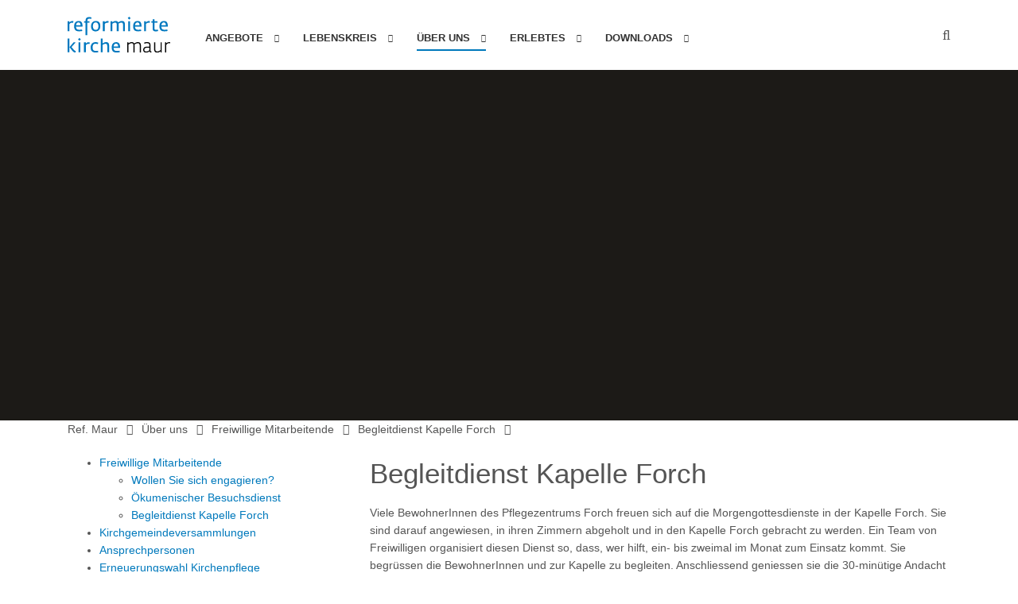

--- FILE ---
content_type: text/html;charset=utf-8
request_url: https://kirche-maur.ch/ueber_uns/freiwillige_mitarbeitende/begleitdienst_kapelle_forch/
body_size: 11100
content:
<!DOCTYPE html>
<!--[if IE 8]> <html lang="en" class="ie8"> <![endif]-->
<!--[if IE 9]> <html lang="en" class="ie9"> <![endif]-->
<!--[if !IE]><!--> <html lang="de"> <!--<![endif]-->
<head>
<base href="https://kirche-maur.ch/ueber_uns/freiwillige_mitarbeitende/begleitdienst_kapelle_forch/" />

  <!-- Title -->
  <title>Begleitdienst Kapelle Forch</title>
  <!-- meta -->
  <meta charset="utf-8">
  <meta name="viewport" content="width=device-width, initial-scale=1, shrink-to-fit=no">
  <meta http-equiv="x-ua-compatible" content="ie=edge">
  <meta name="description" content="">
  <meta name="author" content="">

  <!-- ==========================
       meta og
  =========================== -->
  <meta property="og:title" content="Begleitdienst Kapelle Forch"/>
  <meta property="og:description" content=""/>
  <meta property="og:type" content="website" />
  <meta property="og:site_name" content="ref. Kirche Maur"/>
  <meta property="og:site_url" content="https://kirche-maur.ch/" />
  <meta property="og:url" content="https://kirche-maur.ch/ueber_uns/freiwillige_mitarbeitende/begleitdienst_kapelle_forch/"  />
  <meta property="og:street-address" content="Leeacherstrasse 31"/>
  <meta property="og:locality" content="Ebmatingen"/>
  <meta property="og:region" content="Maur"/>
  <meta property="og:postal-code" content="8123"/>
  <meta property="og:country-name" content="Switzerland" />
  
  <!-- canonical url -->
  <link rel="canonical" href="https://kirche-maur.ch/ueber_uns/freiwillige_mitarbeitende/begleitdienst_kapelle_forch"/>

  
  
    
  
  <link rel="apple-touch-icon" sizes="180x180" href="https://kirche-maur.ch/unify_zhref/common/img/favicons/kirche-maur/apple-touch-icon.png" />
  <link rel="icon" type="image/png" sizes="32x32" href="https://kirche-maur.ch/unify_zhref/common/img/favicons/kirche-maur/favicon-32x32.png" />
  <link rel="icon" type="image/png" sizes="16x16" href="https://kirche-maur.ch/unify_zhref/common/img/favicons/kirche-maur/favicon-16x16.png" />
  <link rel="manifest" href="https://kirche-maur.ch/unify_zhref/common/img/favicons/kirche-maur/manifest.json" />
  <link rel="mask-icon" color="#5bbad5" href="https://kirche-maur.ch/unify_zhref/common/img/favicons/kirche-maur/safari-pinned-tab.svg" />
  <link rel="shortcut icon" href="https://kirche-maur.ch/unify_zhref/common/img/favicons/kirche-maur/favicon.ico" />

  <!-- CSS Global Compulsory -->
  <link rel="stylesheet" href="https://kirche-maur.ch/unify_zhref/assets/vendor/bootstrap/bootstrap.min.css">
  <link rel="stylesheet" href="https://kirche-maur.ch/unify_zhref/assets/vendor/bootstrap/offcanvas.css">
  <!-- CSS Global Icons -->
  <link rel="stylesheet" href="https://kirche-maur.ch/unify_zhref/assets/vendor/icon-awesome/css/font-awesome.min.css">
  <link rel="stylesheet" href="https://kirche-maur.ch/unify_zhref/assets/vendor/icon-line/css/simple-line-icons.css">
  <link rel="stylesheet" href="https://kirche-maur.ch/unify_zhref/assets/vendor/icon-etlinefont/style.css">
  <link rel="stylesheet" href="https://kirche-maur.ch/unify_zhref/assets/vendor/icon-line-pro/style.css">
  <link rel="stylesheet" href="https://kirche-maur.ch/unify_zhref/assets/vendor/icon-hs/style.css">
  <link rel="stylesheet" href="https://kirche-maur.ch/unify_zhref/assets/vendor/dzsparallaxer/dzsparallaxer.css">
  <link rel="stylesheet" href="https://kirche-maur.ch/unify_zhref/assets/vendor/dzsparallaxer/dzsscroller/scroller.css">
  <link rel="stylesheet" href="https://kirche-maur.ch/unify_zhref/assets/vendor/dzsparallaxer/advancedscroller/plugin.css">
  <link rel="stylesheet" href="https://kirche-maur.ch/unify_zhref/assets/vendor/animate.css">
  <link rel="stylesheet" href="https://kirche-maur.ch/unify_zhref/assets/vendor/hamburgers/hamburgers.min.css">
  <link rel="stylesheet" href="https://kirche-maur.ch/unify_zhref/assets/vendor/hs-megamenu/src/hs.megamenu.css">
  <link rel="stylesheet" href="https://kirche-maur.ch/unify_zhref/assets/vendor/malihu-scrollbar/jquery.mCustomScrollbar.min.css">
  <link rel="stylesheet" href="https://kirche-maur.ch/unify_zhref/assets/vendor/slick-carousel/slick/slick.css">
  <link rel="stylesheet" href="https://kirche-maur.ch/unify_zhref/assets/vendor/slick-carousel/slick/slick-theme.css">
  <link rel="stylesheet" href="https://kirche-maur.ch/unify_zhref/assets/vendor/fancybox/jquery.fancybox.css">
  

  <!-- CSS ZHREF Unify -->
  <link rel="stylesheet" href="https://kirche-maur.ch/unify_zhref/common/webdesign/zhref_unify/unify-core.css">
  <link rel="stylesheet" href="https://kirche-maur.ch/unify_zhref/common/webdesign/zhref_unify/unify-components.css">
  <link rel="stylesheet" href="https://kirche-maur.ch/unify_zhref/common/webdesign/zhref_unify/unify-globals.css">

  <!-- CSS Customization_ -->
  <link rel="stylesheet" href="https://kirche-maur.ch/unify_zhref/common/webdesign/custom_zhref.css?v=0.0.9">
  
  


  
  
  

  <style>
  #zhrefnav ul {
  	display:none;
  	}
  </style>
  <link href="https://kirche-maur.ch/unify_zhref/unify_zhref/common/ma5_menu/css/ma5-menu.min_zhref.css" rel="stylesheet" type="text/css">
  <style>
  #zhrefnav ul {
    	display:none;
    	}

  .navbar #navBar {
  	display:none !important ;
  	}

  @media (min-width: 992px) {
  	.navbar #navBar {
  		display:block !important;
  	}
  }

  .navbar-toggler {
  	/* display:none; */
  	}

  /* ma5menu */
  span.ma5menu__logo {
  	display:none;
  	}

  @media (min-width: 992px) {
  	.ma5menu__toggle {
  		display:none !important;
  		}
  }

  .ma5menu__toggle, .ma5menu__toggle:hover {
  	background:#fff;
  	}

  html.ma5menu--active, html.ma5menu--active body {
  	overflow-x: visible !important;
  	border:0px solid red;
  	}

  .hamburger--slider.is-active .hamburger-inner {
  	transform:translate3d(0,0px,0) rotate(0deg)
  	}

  .hamburger--slider.is-active .hamburger-inner:before {
  	transform:rotate(-0deg) translate3d(0,0,0);
  	opacity:1
  	}

  .hamburger--slider.is-active .hamburger-inner:after {
  	transform:translate3d(0,0px,0) rotate(0deg)
  	}

  html.ma5menu--active .hamburger--slider .hamburger-inner {
  	transform:translate3d(0,10px,0) rotate(45deg) !important;
  	}

  html.ma5menu--active .hamburger--slider .hamburger-inner:before {
  	transform:rotate(-45deg) translate3d(-5.71429px,-6px,0) !important;
  	opacity:0
  	}

  html.ma5menu--active .hamburger--slider .hamburger-inner:after {
  	transform:translate3d(0,-20px,0) rotate(-90deg) !important;
  	}
</style>



  
<!-- Global site tag (gtag.js) - Google Analytics -->
<script async src="https://www.googletagmanager.com/gtag/js?id='G-HGBFWZQW14'"></script>
<script>
  window.dataLayer = window.dataLayer || [];
  function gtag(){dataLayer.push(arguments);}
  gtag('js', new Date());
  gtag('config', 'G-HGBFWZQW14', { 'anonymize_ip': true });
</script>

  <!--=== javascript (zms assetes) ===-->
  <script src="/++resource++zms_/zmi.js"></script>
  <script src="https://kirche-maur.ch/unify_zhref/assets/vendor/jquery/jquery.min.js"></script>
  <script src="https://kirche-maur.ch/unify_zhref/assets/vendor/jquery-migrate/jquery-migrate.min.js"></script>

</head>


<body data-spy="scroll" data-target="#sidemenu" data-offset="15" data-client="kirche-maur" class="web ger parish-kirche-maur" id="e41603" data-channel-id="e1608" data-subchannel-id="e23193" data-meta-id="ZMSDocument">
  <main>
    <!-- === bo header === -->
    <header id="js-header" class="u-header u-header--static--lg u-header--show-hide--lg u-header--change-appearance--lg" data-header-fix-moment="500" data-header-fix-effect="slide">
      <div class="u-header__section u-header__section--light g-bg-white g-transition-0_3 g-py-10" data-header-fix-moment-exclude="g-bg-white g-py-10" data-header-fix-moment-classes="g-bg-white-opacity-0_9 u-shadow-v18 g-py-0">
        <nav class="js-mega-menu navbar navbar-expand-lg">
          <div class="container">
            <!-- Responsive Toggle Button -->
            <button class="ma5menu__toggle navbar-toggler navbar-toggler-right btn g-line-height-1 g-brd-none g-pa-0 g-pos-abs g-top-3" type="button" aria-label="Toggle navigation" aria-expanded="false" aria-controls="navBar" data-toggle="collapse" data-target="#navBar">
              <span class="hamburger hamburger--slider">
            <span class="hamburger-box">
              <span class="hamburger-inner"></span>
              </span>
              </span>
            </button>
            <!-- End Responsive Toggle Button -->
            <!-- Logo -->
            <a class="navbar-brand" href="https://kirche-maur.ch/" title="Maur">
              <img src="https://kirche-maur.ch/unify_zhref/common/img/logos/logo_kirche-maur.svg" alt="Maur" />
              
            </a>
            <!-- End Logo -->

            <!-- Navigation -->
            <div class="collapse navbar-collapse align-items-center flex-sm-row g-pt-10 g-mx-15 g-mx-0-lg" id="navBar">
              <ul id="zhrefnav" class="navbar-nav ml-auto text-uppercase g-font-weight-600 u-main-nav-v5 u-sub-menu-v1">
<li class="e19 inactive ZMSFolder0 childpages"><a  href="https://kirche-maur.ch/angebote/agenda/" title="Angebote" class="e19 inactive ZMSFolder0 childpages"><span>Angebote</span></a><ul>
<li class="e1108 inactive ZMSDocument0"><a  href="https://kirche-maur.ch/angebote/agenda/" title="Alle Anlässe auf einen Blick" class="e1108 inactive ZMSDocument0"><span>Agenda</span></a></li>
<li class="e20 inactive zrevent0"><a  href="https://kirche-maur.ch/angebote/kalender/" title="Kalender" class="e20 inactive zrevent0"><span>Kalender</span></a></li>
<li class="e23097 inactive ZMSFolder0 childpages"><a  href="https://kirche-maur.ch/angebote/gottesdienste/gottesdienste_in_unserer_kirchgemeinde/" title="Gottesdienste in unserer Kirchgemeinde" class="e23097 inactive ZMSFolder0 childpages"><span>Gottesdienste</span></a></li>
<li class="e82298 inactive ZMSFolder0"><a  href="https://kirche-maur.ch/angebote/amtswochen/" title="Amtswochen" class="e82298 inactive ZMSFolder0"><span>Amtswochen</span></a></li>
<li class="e23099 inactive ZMSFolder0 childpages"><a  href="https://kirche-maur.ch/angebote/musik/musik_in_der_kirche/" title="Musik" class="e23099 inactive ZMSFolder0 childpages"><span>Musik</span></a></li>
<li class="e23182 inactive ZMSFolder0 childpages"><a  href="https://kirche-maur.ch/angebote/kinder_und_jugendliche/allgemeines/" title="Kinder und Jugendliche" class="e23182 inactive ZMSFolder0 childpages"><span>Kinder & Jugendliche</span></a></li>
<li class="e43178 inactive ZMSFolder0 childpages"><a  href="https://kirche-maur.ch/angebote/erwachsenenbildung/zusammenfassung/" title="Erwachsenenbildung" class="e43178 inactive ZMSFolder0 childpages"><span>Erwachsenenbildung</span></a></li>
<li class="e41830 inactive ZMSFolder0 childpages"><a  href="https://kirche-maur.ch/angebote/altersarbeit/zusammenfassung/" title="Altersarbeit" class="e41830 inactive ZMSFolder0 childpages"><span>Altersarbeit</span></a></li>
<li class="e43179 inactive ZMSFolder0"><a  href="https://kirche-maur.ch/angebote/oekumenisches_frauenfruehstueck/" title="Ökumenisches Frauenfrühstück" class="e43179 inactive ZMSFolder0"><span>Ökumenisches Frauenfrühstück</span></a></li>
<li class="e43210 inactive ZMSFolder0 childpages"><a  href="https://kirche-maur.ch/angebote/humanitaere_hilfe/zusammenfassung/" title="Humanitäre Hilfe" class="e43210 inactive ZMSFolder0 childpages"><span>Humanitäre Hilfe</span></a></li>
<li class="e41646 inactive ZMSDocument0"><a  href="https://kirche-maur.ch/angebote/neu_zugezogen/" title="Wir heissen Sie herzlich willkommen!" class="e41646 inactive ZMSDocument0"><span>Neu zugezogen?</span></a></li>
<li class="e41652 inactive ZMSDocument0"><a  href="https://kirche-maur.ch/angebote/kircheneintritt/" title="Kircheneintritt" class="e41652 inactive ZMSDocument0"><span>Kircheneintritt</span></a></li>
<li class="e69715 inactive ZMSFolder0"><a  href="https://kirche-maur.ch/angebote/kreuzbuehl-treff/" title="Kreuzbühl-Treff" class="e69715 inactive ZMSFolder0"><span>Kreuzbühl-Treff</span></a></li>
</ul>
</li>
<li class="e22983 inactive ZMSFolder0 childpages"><a  href="https://kirche-maur.ch/lebenskreis/taufe/" title="Lebenskreis" class="e22983 inactive ZMSFolder0 childpages"><span>Lebenskreis</span></a><ul>
<li class="e22987 inactive ZMSDocument0"><a  href="https://kirche-maur.ch/lebenskreis/taufe/" title="Taufe" class="e22987 inactive ZMSDocument0"><span>Taufe</span></a></li>
<li class="e22998 inactive ZMSDocument0"><a  href="https://kirche-maur.ch/lebenskreis/konfirmation/" title="Konfirmation" class="e22998 inactive ZMSDocument0"><span>Konfirmation</span></a></li>
<li class="e23004 inactive ZMSDocument0"><a  href="https://kirche-maur.ch/lebenskreis/hochzeit/" title="Hochzeit" class="e23004 inactive ZMSDocument0"><span>Hochzeit</span></a></li>
<li class="e23008 inactive ZMSDocument0"><a  href="https://kirche-maur.ch/lebenskreis/todesfall/" title="Todesfall" class="e23008 inactive ZMSDocument0"><span>Todesfall</span></a></li>
<li class="e23015 inactive ZMSDocument0"><a  href="https://kirche-maur.ch/lebenskreis/seelsorge_und_beratung/" title="Seelsorge und Beratung" class="e23015 inactive ZMSDocument0"><span>Seelsorge und Beratung</span></a></li>
</ul>
</li>
<li class="e1608 active ZMSFolder1 childpages"><a  href="https://kirche-maur.ch/ueber_uns/freiwillige_mitarbeitende/wollen_sie_sich_engagieren/" title="Über uns" class="e1608 active ZMSFolder1 childpages"><span>Über uns</span></a><ul>
<li class="e23193 active ZMSFolder1 childpages"><a  href="https://kirche-maur.ch/ueber_uns/freiwillige_mitarbeitende/wollen_sie_sich_engagieren/" title="Freiwillige Mitarbeitende" class="e23193 active ZMSFolder1 childpages"><span>Freiwillige Mitarbeitende</span></a></li>
<li class="e23199 inactive ZMSFolder0 childpages"><a  href="https://kirche-maur.ch/ueber_uns/kirchgemeindeversammlungen/naechste_kirchgemeindeversammlung/" title="Kirchgemeindeversammlungen" class="e23199 inactive ZMSFolder0 childpages"><span>Kirchgemeindeversammlungen</span></a></li>
<li class="e22361 inactive ZMSFolder0 childpages"><a  href="https://kirche-maur.ch/ueber_uns/ansprechpersonen/pfarramt/" title="Ansprechpersonen" class="e22361 inactive ZMSFolder0 childpages"><span>Ansprechpersonen</span></a></li>
<li class="e88745 inactive ZMSFolder0 childpages"><a  href="https://kirche-maur.ch/ueber_uns/erneuerungswahl_kirchenpflege/neuer_aufbruch_in_der_kirchenpflege_der_reformieren_kirche_maur/" title="Erneuerungswahl Kirchenpflege" class="e88745 inactive ZMSFolder0 childpages"><span>Erneuerungswahl Kirchenpflege</span></a></li>
<li class="e23242 inactive ZMSFolder0 childpages"><a  href="https://kirche-maur.ch/ueber_uns/pfarrwahlen/pfarrwahlkommission_2024/" title="Pfarrwahlen" class="e23242 inactive ZMSFolder0 childpages"><span>Pfarrwahlen</span></a></li>
<li class="e483 inactive ZMSDocument0"><a  href="https://kirche-maur.ch/ueber_uns/lageplan/" title="Lageplan" class="e483 inactive ZMSDocument0"><span>Lageplan</span></a></li>
<li class="e41840 inactive ZMSFolder0 childpages"><a  href="https://kirche-maur.ch/ueber_uns/raeume/ueberblick/" title="Räume" class="e41840 inactive ZMSFolder0 childpages"><span>Räume</span></a></li>
<li class="e23253 inactive ZMSFolder0"><a  href="https://kirche-maur.ch/ueber_uns/offene_stellen/" title="Offene Stellen" class="e23253 inactive ZMSFolder0"><span>Offene Stellen</span></a></li>
<li class="e41642 inactive ZMSDocument0"><a  href="https://kirche-maur.ch/ueber_uns/kirchenglocken/" title="Kirchenglocken" class="e41642 inactive ZMSDocument0"><span>Kirchenglocken</span></a></li>
</ul>
</li>
<li class="e22270 inactive ZMSFolder0 childpages"><a  href="https://kirche-maur.ch/erlebtes/der_ueberblick/2024/" title="Erlebtes" class="e22270 inactive ZMSFolder0 childpages"><span>Erlebtes</span></a><ul>
<li class="e42019 inactive ZMSFolder0 childpages"><a  href="https://kirche-maur.ch/erlebtes/der_ueberblick/2024/" title="Rückblicke auf unsere Erlebnisse" class="e42019 inactive ZMSFolder0 childpages"><span>Der Überblick</span></a></li>
</ul>
</li>
<li class="e428 inactive ZMSFolder0 childpages"><a  href="https://kirche-maur.ch/downloads/aktuelle_informationen/" title="Downloads" class="e428 inactive ZMSFolder0 childpages"><span>Downloads</span></a><ul>
<li class="e22382 inactive ZMSFolder0"><a  href="https://kirche-maur.ch/downloads/aktuelle_informationen/" title="Aktuelle Informationen" class="e22382 inactive ZMSFolder0"><span>Aktuelle Informationen</span></a></li>
<li class="e79953 inactive ZMSFolder0"><a  href="https://kirche-maur.ch/downloads/flyer/" title="Flyer" class="e79953 inactive ZMSFolder0"><span>Flyer</span></a></li>
<li class="e22580 inactive ZMSDocument0"><a  href="https://kirche-maur.ch/downloads/formulare/" title="Formulare als Downloads" class="e22580 inactive ZMSDocument0"><span>Formulare</span></a></li>
<li class="e22408 inactive ZMSDocument0"><a  href="https://kirche-maur.ch/downloads/maurmerpost_-_zeigerseite/" title="MaurmerPost - Zeigerseite" class="e22408 inactive ZMSDocument0"><span>MaurmerPost - Zeigerseite</span></a></li>
<li class="e22547 inactive ZMSFolder0"><a  href="https://kirche-maur.ch/downloads/informationen_aus_der_kirchenpflege/" title="Informationen aus der Kirchenpflege" class="e22547 inactive ZMSFolder0"><span>Informationen aus der Kirchenpflege</span></a></li>
<li class="e22644 inactive ZMSDocument0"><a  href="https://kirche-maur.ch/downloads/erneuerungs-_und_ersatzwahlen_2022-2026/" title="Erneuerungs- und Ersatzwahlen der Kirchenpflege 2022-2026" class="e22644 inactive ZMSDocument0"><span>Erneuerungs- und Ersatzwahlen 2022-2026</span></a></li>
<li class="e22584 inactive ZMSDocument0"><a  href="https://kirche-maur.ch/downloads/jahresberichte/" title="Jahresberichte" class="e22584 inactive ZMSDocument0"><span>Jahresberichte</span></a></li>
<li class="e22600 inactive ZMSDocument0"><a  href="https://kirche-maur.ch/downloads/verordnungen__reglemente/" title="Verordnungen & Reglemente Kirche Maur" class="e22600 inactive ZMSDocument0"><span>Verordnungen & Reglemente</span></a></li>
</ul>
</li>
</ul>

            </div>
            <!-- End Navigation -->

            <div class="d-inline-block g-pos-abs g-top-12 g-right-65 g-pos-rel--lg g-top-0--lg g-right-0--lg g-valign-middle g-ml-30 g-ml-0--lg">
              <a href="#" class="g-font-size-18 g-color-main" aria-haspopup="true" aria-expanded="false" aria-controls="searchform-1" data-dropdown-target="#searchform-1" data-dropdown-type="css-animation" data-dropdown-duration="300" data-dropdown-animation-in="fadeInUp" data-dropdown-animation-out="fadeOutDown">
                <i class="fa fa-search"></i>
              </a>
              
              
              <!-- Search Form -->
              <form id="searchform-1" action="/suche/" class="u-searchform-v1 u-dropdown--css-animation g-bg-white g-pa-10 g-mt-25--lg g-mt-15--lg--scrolling u-dropdown--hidden" style="animation-duration: 300ms; right: -15px;">
                <div class="input-group g-brd-primary--focus">
                  <input name="q" id="search" type="text" class="form-control rounded-0 u-form-control" placeholder="Suchbegriff" title="Geben Sie bitte hier Ihren Suchbegriff ein." data-initial-value="">
                  
                  <input type="hidden" name="lang" value="ger" />
                  
                  <input type="hidden" name="home_id" value="kirche-maur">
                  <div class="input-group-addon p-0">
                    <button class="btn rounded-0 btn-primary btn-md g-font-size-14 g-px-18" type="submit">Go</button>
                  </div>
                </div>
              </form>
              <!-- End Search Form -->
            </div>
          </div>
        </nav>
      </div>
    </header>
    <!-- === eo header === -->
    
      
        <!-- === bo parallax === -->
        <section class="dzsparallaxer auto-init height-is-based-on-content use-loading mode-scroll loaded dzsprx-readyall " data-options='{direction: "reverse", settings_mode_oneelement_max_offset: "150"}'>
          <div class="divimage dzsparallaxer--target w-100 g-bg-pos-bottom-center" style="height: 120%; background-image: url(/sites/gemeinden/kirche-maur/content/e1608/e23193/e41603/attr_channeldesign/musik.JPG);"></div>

          <div class="container g-py-200">
            <div class="row">
              <div class="col-md-6">
                <h3 class="g-color-black g-font-weight-300 g-font-size-40 g-line-height-1_2 mb-4">
                  
                </h3>
                <span class="d-block g-color-black-opacity-0_8 g-font-size-16 mb-5">
                  
                  
                </span>
                
                
              </div><!-- /.col-md-6 -->
            </div><!-- /.row -->
          </div><!-- /.container -->
          
        </section><!-- /.dzsparallaxer -->

        <!-- /.channelimg-top -->
      

      
    

    <!--=== bo breadcrumb ===-->
    <section class="breadcrumb-section g-mb-20">
      <div class="container">
        <ul class="u-list-inline">
          
          
            
              
            
          
            
              <li class="list-inline-item g-mr-7">
                
                <a class="u-link-v5 g-color-main g-color-primary--hover" href="https://kirche-maur.ch/">Ref. Maur</a>
                <i class="fa fa-angle-right g-ml-7"></i>
                
              </li>
            
          
            
              <li class="list-inline-item g-mr-7">
                
                <a class="u-link-v5 g-color-main g-color-primary--hover" href="https://kirche-maur.ch/ueber_uns/freiwillige_mitarbeitende/wollen_sie_sich_engagieren/">Über uns</a>
                <i class="fa fa-angle-right g-ml-7"></i>
                
              </li>
            
          
            
              <li class="list-inline-item g-mr-7">
                
                <a class="u-link-v5 g-color-main g-color-primary--hover" href="https://kirche-maur.ch/ueber_uns/freiwillige_mitarbeitende/wollen_sie_sich_engagieren/">Freiwillige Mitarbeitende</a>
                <i class="fa fa-angle-right g-ml-7"></i>
                
              </li>
            
          
            
              <li class="list-inline-item g-mr-7 active">
                
                <a class="u-link-v5 g-color-main g-color-primary--hover" href="https://kirche-maur.ch/ueber_uns/freiwillige_mitarbeitende/begleitdienst_kapelle_forch/">Begleitdienst Kapelle Forch</a>
                <i class="fa fa-angle-right g-ml-7"></i>
                
              </li>
            
          
        </ul>
      </div><!-- /.container -->
    </section>
    <!--=== eo breadcrumb ===-->

    <!-- ==========================
         bo main content
    =========================== -->
    <!--=== bo wide (no cols) ===-->
    
    <!--=== eo wide (no cols) ===-->

    <!--=== bo cols (not wide) ===-->
    
      <div class="container main-content-container">
        <div class="row main-content-row">
          <!--=== right col ===-->
          <div class="col-lg-8 col-sm-12 main-content-col right-col order-1 order-lg-2"><!-- col-lg-push-4 -->
            <h1 class="doc-title zhref-h1 zhref-black show-title">Begleitdienst Kapelle Forch</h1>
            <p class="doc-description show-doc-description"></p>
            <div id="teasermain" class="teaser"></div>
            <!-- ZMSDocument.standard_html -->

<!-- bodyContentZMSLib_page -->

	
			<!-- ZMSTextarea.standard_html -->

<p>Viele BewohnerInnen des Pflegezentrums Forch freuen sich auf die Morgengottesdienste in der Kapelle Forch. Sie sind darauf angewiesen, in ihren Zimmern abgeholt und in den Kapelle Forch gebracht zu werden. Ein Team von Freiwilligen organisiert diesen Dienst so, dass, wer hilft, ein- bis zweimal im Monat zum Einsatz kommt. Sie begrüssen die&nbsp;BewohnerInnen&nbsp;und zur Kapelle zu begleiten. Anschliessend geniessen sie die 30-minütige Andacht und begleiten die BewohnerInnen zum Kirchenkaffee in der Cafeteria.</p>

<p>Der Einsatz dauert von 09:00 - 11:30 Uhr<br />
&nbsp;</p>

<p><strong>Hätten Sie Lust dabei zu sein?</strong></p>

<!-- /ZMSTextarea.standard_html --><!-- divider.standard_html -->





<div class="g-clear u-divider u-divider-solid u-divider-center mx-auto g-brd-primary w-100 g-my-30" id="divider_e43371">
  <i class="g-clear g-color-white rounded-circle u-divider__icon g-bg-primary"><i class="fa fa-user"></i></i>
</div>




<!-- /divider.standard_html --><!-- staffitem.standard_html -->


<div class="staffitem-wrapper no-container">
<!-- Figure -->
<figure class="row">
  <div class="col-md-8 col-lg-4 g-mb-30 staff-img-wrapper order-md-1">
    <img class="w-100" src="/sites/gemeinden/kirche-maur/content/e1608/e23193/e41603/e69842/Foto_Rahel_Walker_Frohlich.jpg" alt="Rahel Walker Fröhlich">
  </div>
  <div class="col-lg-8 staff-txt-wrapper order-md-2">
    <div class="d-flex justify-content-between g-mb-10">
      <div class="g-mb-20">
        <h4 class="h5 g-mb-5">Rahel Walker Fröhlich</h4>
        <em class="d-block g-font-style-normal g-font-weight-600">Pfarrerin</em>
          <p class="g-mb-5"></p>
          <p class="g-mb-5"></p>
          <p class="g-mb-5">044 244 83 14</p>
          <p class="g-mb-5"><a href="mailto:rahel.walker.froehlich@kirchemaur.ch">E-Mail</a></p>
      </div>
    </div>
    <!-- Figure Info -->
    <div class="g-mb-50">
      <p><ul style="list-style-type:disc">
	<li>Altersarbeit</li>
	<li>Seelsorge Maur</li>
</ul></p>
    </div>
    <!-- End Info -->
  </div>
</figure>
    <div class="add-info-txt">
      <script> 
        $(document).ready(function() {
          $("#aitogglee69842").click(function(e){
            e.preventDefault();
            $("#aitoggledive69842").toggle( 'slow', function(){ 
            //$(".log").text('Toggle Transition Complete');
          });
        });
      });
      </script> 
      
		
	  
      <div style="display:none;" class="addinfo-toggle target" id="aitoggledive69842"></div>
	  
	  
    </div>
	
</div><!-- /.staffitem-wrapper -->




<!-- /staffitem.standard_html -->
	
	

<!-- /bodyContentZMSLib_page -->

<!-- /ZMSDocument.standard_html -->
            <!--=== bo toc index ===-->
            
            <!--=== bo toc index ===-->
          </div><!--/.right-col -->
          <!--=== sidebar-left ===-->
          <div id="sidebar-left" class="col-lg-4 d-print-none d-block d-lg-block left-col order-2 order-lg-1"><!-- col-lg-pull-8 -->
            
            <nav id="sidebarnavwrapper" class="sidebar-nav-wrapper d-block d-md-block d-lg-block"><ul id="sidebarnav" class="sidebar-nav">
<li class="e23193 active ZMSFolder1 childpages"><a  href="https://kirche-maur.ch/ueber_uns/freiwillige_mitarbeitende/wollen_sie_sich_engagieren/" title="Freiwillige Mitarbeitende" class="e23193 active ZMSFolder1 childpages"><span>Freiwillige Mitarbeitende</span></a><ul>
<li class="e41599 inactive ZMSDocument0"><a  href="https://kirche-maur.ch/ueber_uns/freiwillige_mitarbeitende/wollen_sie_sich_engagieren/" title="Ihre Talente sind bei uns willkommen!" class="e41599 inactive ZMSDocument0"><span>Wollen Sie sich engagieren?</span></a></li>
<li class="e41594 inactive ZMSDocument0"><a  href="https://kirche-maur.ch/ueber_uns/freiwillige_mitarbeitende/oekumenischer_besuchsdienst/" title="Ökumenischer Besuchsdienst" class="e41594 inactive ZMSDocument0"><span>Ökumenischer Besuchsdienst</span></a></li>
<li class="e41603 current active ZMSDocument1"><a  href="https://kirche-maur.ch/ueber_uns/freiwillige_mitarbeitende/begleitdienst_kapelle_forch/" title="Begleitdienst Kapelle Forch" class="e41603 current active ZMSDocument1"><span>Begleitdienst Kapelle Forch</span></a></li>
</ul>
</li>
<li class="e23199 inactive ZMSFolder0 childpages"><a  href="https://kirche-maur.ch/ueber_uns/kirchgemeindeversammlungen/naechste_kirchgemeindeversammlung/" title="Kirchgemeindeversammlungen" class="e23199 inactive ZMSFolder0 childpages"><span>Kirchgemeindeversammlungen</span></a></li>
<li class="e22361 inactive ZMSFolder0 childpages"><a  href="https://kirche-maur.ch/ueber_uns/ansprechpersonen/pfarramt/" title="Ansprechpersonen" class="e22361 inactive ZMSFolder0 childpages"><span>Ansprechpersonen</span></a></li>
<li class="e88745 inactive ZMSFolder0 childpages"><a  href="https://kirche-maur.ch/ueber_uns/erneuerungswahl_kirchenpflege/neuer_aufbruch_in_der_kirchenpflege_der_reformieren_kirche_maur/" title="Erneuerungswahl Kirchenpflege" class="e88745 inactive ZMSFolder0 childpages"><span>Erneuerungswahl Kirchenpflege</span></a></li>
<li class="e23242 inactive ZMSFolder0 childpages"><a  href="https://kirche-maur.ch/ueber_uns/pfarrwahlen/pfarrwahlkommission_2024/" title="Pfarrwahlen" class="e23242 inactive ZMSFolder0 childpages"><span>Pfarrwahlen</span></a></li>
<li class="e483 inactive ZMSDocument0"><a  href="https://kirche-maur.ch/ueber_uns/lageplan/" title="Lageplan" class="e483 inactive ZMSDocument0"><span>Lageplan</span></a></li>
<li class="e41840 inactive ZMSFolder0 childpages"><a  href="https://kirche-maur.ch/ueber_uns/raeume/ueberblick/" title="Räume" class="e41840 inactive ZMSFolder0 childpages"><span>Räume</span></a></li>
<li class="e23253 inactive ZMSFolder0"><a  href="https://kirche-maur.ch/ueber_uns/offene_stellen/" title="Offene Stellen" class="e23253 inactive ZMSFolder0"><span>Offene Stellen</span></a></li>
<li class="e41642 inactive ZMSDocument0"><a  href="https://kirche-maur.ch/ueber_uns/kirchenglocken/" title="Kirchenglocken" class="e41642 inactive ZMSDocument0"><span>Kirchenglocken</span></a></li>
</ul>
</nav>
            
            
          </div><!-- /.left-col -->
        </div><!-- /.main-content-row -->
      </div><!-- /.main-content-container -->
    
    <!--=== eo cols (not wide) ===-->
    <!-- ==========================
         eo main content
    =========================== -->
    <!--=== bo contacts section ===-->
    <div id="contacts-section" class="g-bg-black-opacity-0_9 g-color-white-opacity-0_8 g-py-60 g-mt-90">
      <div class="container">
        <div class="row">
          <!-- Footer Content -->
          <div class="col-lg-4 col-md-12">
            <div class="u-heading-v3-1 g-brd-white-opacity-0_3 g-mb-25">
              <h2 class="u-heading-v3__title h6 text-uppercase g-brd-primary">Kontakt</h2>
            </div>
            <address class="g-bg-no-repeat g-line-height-2 g-mt-minus-4" style="background-image: url(/unify_zhref/assets/img/maps/map2.png);">
              ref. Kirche Maur
              <br>
              Leeacherstrasse 31
              <br>
              8123&nbsp;Ebmatingen
              <br>
              Tel<span>:&nbsp;</span>044 980 03 50
              <br>
              E-Mail<span>:&nbsp;</span><a class="" href="mailto:sekretariat@kirchemaur.ch">sekretariat@kirchemaur.ch</a>
            </address>
            <!-- footertxts.standard_html -->

<div class="add-footer-info">
  <!-- ZMSTextarea.standard_html -->

<p><strong>Öffnungszeiten Sekretariat</strong><br />
Montag bis Donnerstag<br />
08.30 bis 12.00 Uhr</p>

<p>Dienstagnachmittag<br />
13.30 - 17.00 Uhr</p>

<!-- /ZMSTextarea.standard_html -->
</div>


<!-- /footertxts.standard_html -->
          </div>
          <!-- End Footer Content -->
          <!-- Footer Content -->
          <div class="col-lg-4 col-md-12 g-mb-40 g-mb-0--lg">
            <div class="u-heading-v3-1 g-brd-white-opacity-0_3 g-mb-25">
              <h2 class="u-heading-v3__title h6 text-uppercase g-brd-primary">Informationen</h2>
            </div>
            <div class="footer-text-wrapper">
              <p>Unsere Kirchgemeinde ist Teil der Evangelisch-reformierten Landeskirche des Kantons Zürich mit knapp 3200 Mitgliedern</p>
              <div></div>
            </div><!-- /footer-text-wrapper. -->
          </div>
          <!-- End Footer Content -->
          <!-- Footer Content -->
          <div class="col-lg-4 col-md-12 g-mb-40 g-mb-0--lg">
            <div class="u-heading-v3-1 g-brd-white-opacity-0_3 g-mb-25">
              <h2 class="u-heading-v3__title h6 text-uppercase g-brd-primary">Links</h2>
            </div>
            <nav class="text-uppercase1">
              <ul class="list-unstyled g-mt-minus-10 mb-0">
                <!-- footerlinks.standard_html -->





  
  <li class="g-pos-rel g-brd-bottom g-brd-white-opacity-0_1 g-py-10">
    <h4 class="h6 g-pr-20 mb-0">
      <a class="h6 g-pr-20 mb-0 g-color-white-opacity-0_8 g-color-white--hover" href="./../../../angebote/agenda/">Agenda</a>
      <i class="fa fa-angle-right g-absolute-centered--y g-right-0"></i>
    </h4>
  </li>
  
  <li class="g-pos-rel g-brd-bottom g-brd-white-opacity-0_1 g-py-10">
    <h4 class="h6 g-pr-20 mb-0">
      <a class="h6 g-pr-20 mb-0 g-color-white-opacity-0_8 g-color-white--hover" href="./../../../downloads/maurmerpost_-_zeigerseite/">Gemeindeseite "Zeiger"</a>
      <i class="fa fa-angle-right g-absolute-centered--y g-right-0"></i>
    </h4>
  </li>
  
  <li class="g-pos-rel g-brd-bottom g-brd-white-opacity-0_1 g-py-10">
    <h4 class="h6 g-pr-20 mb-0">
      <a class="h6 g-pr-20 mb-0 g-color-white-opacity-0_8 g-color-white--hover" href="./../../ansprechpersonen/pfarramt/">Ansprechpersonen</a>
      <i class="fa fa-angle-right g-absolute-centered--y g-right-0"></i>
    </h4>
  </li>
  
  <li class="g-pos-rel g-brd-bottom g-brd-white-opacity-0_1 g-py-10">
    <h4 class="h6 g-pr-20 mb-0">
      <a class="h6 g-pr-20 mb-0 g-color-white-opacity-0_8 g-color-white--hover" href="./../../raeume/ueberblick/">Raumvermietung</a>
      <i class="fa fa-angle-right g-absolute-centered--y g-right-0"></i>
    </h4>
  </li>
  
  <li class="g-pos-rel g-brd-bottom g-brd-white-opacity-0_1 g-py-10">
    <h4 class="h6 g-pr-20 mb-0">
      <a class="h6 g-pr-20 mb-0 g-color-white-opacity-0_8 g-color-white--hover" href="./../../../links/">Links</a>
      <i class="fa fa-angle-right g-absolute-centered--y g-right-0"></i>
    </h4>
  </li>
  
  <li class="g-pos-rel g-brd-bottom g-brd-white-opacity-0_1 g-py-10">
    <h4 class="h6 g-pr-20 mb-0">
      <a class="h6 g-pr-20 mb-0 g-color-white-opacity-0_8 g-color-white--hover" href="https://intern.kirche-maur.ch/">Intern</a>
      <i class="fa fa-angle-right g-absolute-centered--y g-right-0"></i>
    </h4>
  </li>
  


<!-- /footerlinks.standard_html -->
              </ul>
            </nav>
          </div>
          <!-- End Footer Content -->
        </div>
      </div>
    </div>
    <!--=== eo contacts section ===-->

    <!--=== bo copyright footer ===-->
    <footer class="g-bg-gray-dark-v1 g-color-white-opacity-0_8 g-py-30">
      <div class="container g-py-2">
        <div class="row">
          <div class="col-md-8 text-center text-md-left g-mb-10 g-mb-0--md">
            <div class="d-lg-flex">
              <small class="d-block g-font-size-default g-mr-10 g-mb-10 g-mb-0--md">2026 &copy; Maur</small>
              <ul class="u-list-inline">
                <li class="list-inline-item">
                  <a class="g-color-white-opacity-0_8 g-color-white--hover" href="https://kirche-maur.ch/impressum/">Kontakt</a>
                </li>
                <li class="list-inline-item">
                  <span>|</span>
                </li>
                <li class="list-inline-item">
                  <a class="g-color-white-opacity-0_8 g-color-white--hover" href="https://kirche-maur.ch/impressum/">Impressum</a>
                </li>
              </ul>
            </div>
          </div>
        </div>
      </div>
    </footer>
    <!--=== eo copyright footer ===-->

    <a class="js-go-to u-go-to-v1" href="" data-type="fixed" data-position='{
     "bottom": 15,
     "right": 15
   }' data-offset-top="400" data-compensation="#js-header" data-show-effect="zoomIn">
      <i class="hs-icon hs-icon-arrow-top"></i>
    </a>
  <div></div>
  </main>

  <!-- JS Global Compulsory -->


  <script src="https://kirche-maur.ch/unify_zhref/assets/vendor/popper.js/popper.min.js"></script>
  <script src="https://kirche-maur.ch/unify_zhref/assets/vendor/bootstrap/bootstrap.min.js"></script>

  <script src="https://kirche-maur.ch/unify_zhref/assets/vendor/bootstrap/offcanvas.js"></script>

  <!-- JS Implementing Plugins -->
  <script src="https://kirche-maur.ch/unify_zhref/assets/vendor/hs-megamenu/src/hs.megamenu.js"></script>
  <script src="https://kirche-maur.ch/unify_zhref/assets/vendor/dzsparallaxer/dzsparallaxer.js"></script>
  <script src="https://kirche-maur.ch/unify_zhref/assets/vendor/dzsparallaxer/dzsscroller/scroller.js"></script>
  <script src="https://kirche-maur.ch/unify_zhref/assets/vendor/dzsparallaxer/advancedscroller/plugin.js"></script>
  <script src="https://kirche-maur.ch/unify_zhref/assets/vendor/masonry/dist/masonry.pkgd.min.js"></script>
  <script src="https://kirche-maur.ch/unify_zhref/assets/vendor/imagesloaded/imagesloaded.pkgd.min.js"></script>
  <script src="https://kirche-maur.ch/unify_zhref/assets/vendor/malihu-scrollbar/jquery.mCustomScrollbar.concat.min.js"></script>
  <script src="https://kirche-maur.ch/unify_zhref/assets/vendor/slick-carousel/slick/slick.js"></script>
  <script src="https://kirche-maur.ch/unify_zhref/assets/vendor/fancybox/jquery.fancybox.min.js"></script>
  <script src="https://kirche-maur.ch/unify_zhref/assets/vendor/gmaps/gmaps.min.js"></script>
  


  <!-- JS Unify -->
  <script src="https://kirche-maur.ch/unify_zhref/assets/js/hs.core.js"></script>
  <script src="https://kirche-maur.ch/unify_zhref/assets/js/components/hs.header.js"></script>
  <script src="https://kirche-maur.ch/unify_zhref/assets/js/helpers/hs.hamburgers.js"></script>
  <script src="https://kirche-maur.ch/unify_zhref/assets/js/components/hs.dropdown.js"></script>
  <script src="https://kirche-maur.ch/unify_zhref/assets/js/components/hs.scrollbar.js"></script>
  <script src="https://kirche-maur.ch/unify_zhref/assets/js/components/hs.popup.js"></script>
  <script src="https://kirche-maur.ch/unify_zhref/assets/js/components/hs.carousel.js"></script>
  <script src="https://kirche-maur.ch/unify_zhref/assets/js/components/hs.go-to.js"></script>
  <script src="https://kirche-maur.ch/unify_zhref/assets/js/components/gmap/hs.map.js"></script>
  

  <!-- JS ZMS -->
  <script src="/++resource++zms_/i18n/ger.js"></script>
  <script src="/++resource++zms_/zmi.core.js"></script>
  <script src="/++resource++zms_/ZMS/zmi_body_content_search.js"></script>

  <!-- JS Custom -->
  <script src="https://kirche-maur.ch/unify_zhref/assets/js/custom.js"></script>


  
  
  





  <!-- JS Plugins Init. -->
  <script>
    $(document).on('ready', function () {
      // initialization of go to
      $.HSCore.components.HSGoTo.init('.js-go-to');

      // initialization of carousel
      $.HSCore.components.HSCarousel.init('.js-carousel');

      // initialization of HSDropdown component
      $.HSCore.components.HSDropdown.init($('[data-dropdown-target]'), {
        afterOpen: function(){
          $(this).find('input[type="search"]').focus();
        }
      });

      // initialization of HSScrollBar component
      $.HSCore.components.HSScrollBar.init($('.js-scrollbar'));

      // initialization of masonry
       var $grid = $('.masonry-grid').masonry({
	     itemSelector: '.masonry-grid-item',
	     percentPosition: true,
	     columnWidth: '.masonry-grid-sizer'
	   });
	   // layout Masonry after each image loads
	  $grid.imagesLoaded().progress( function() {
	     $grid.masonry();
	  });


      // initialization of popups
      $.HSCore.components.HSPopup.init('.js-fancybox');
    });
  </script>

    <script>
      $(document).on('ready', function () {
        // initialization of header
        $.HSCore.components.HSHeader.init($('#js-header'));
        $.HSCore.helpers.HSHamburgers.init('.hamburger');

          // initialization of HSMegaMenu component
          $('.js-mega-menu').HSMegaMenu({
            event: 'hover',
            pageContainer: $('.container'),
            breakpoint: 991
          });

        // initialization of HSMegaMenu component
        $('#dropdown-megamenu').HSMegaMenu({
          event: 'hover',
          pageContainer: $('.container'),
          breakpoint: 767
        });
      });
  </script>





  



  <script type="text/javascript">
		function getZMILang() {
			return 'ger';
		}
  </script>



<!-- table - bootstrap css -->
<script>
$(document).ready(function () {
  $('.ZMSTable').addClass( "table-bordered table-striped" );
});
</script>

<!-- ZMSGraphic -->
<script>
$(document).ready(function () {
  $("<div class='clearfix clear-zms-graphic'></div>").insertBefore(".ZMSGraphic");
});
</script>


<script>
  $(document).ready(function() {
    $(".fancybox").fancybox();
  });
</script>

<!-- slick slider start page -->
<script type="text/javascript">
$(document).ready(function () {
  $("body#root.zhref-page-slider").slick({
    dots: false,
    arrows: true
  });
});
</script>

<!-- slick slider sub page -->
<script>
$(document).ready(function () {
  $(".zhref-page-slider").slick({
    dots: false,
    arrows: false
  });
});
</script>

<!-- nav - unify attributes für navbar-->
<script>
$(document).on('ready', function () {
  // alert('doc is ready for nav');
  $('#zhrefnav>li').addClass('nav-item');
  $('#zhrefnav>li').addClass('nav-item g-mx-15--lg g-mb-5 g-mb-0--lg');
  $('#zhrefnav ul').addClass('hs-sub-menu list-unstyled g-mt-20--lg g-mt-10--lg--scrolling animated');
  $('#zhrefnav>li>a').attr('href','javascript:void(0)');
  //$('#zhrefnav ul li').addClass('dropdown-item');
  $('#zhrefnav li').each(function(){
    if($(this).hasClass('childpages')){
      $(this).addClass('hs-has-sub-menu');
      $(this).children('a:first').attr({'aria-haspopup':'true', 'aria-expanded':'false'});
    }
  });
  $('#zhrefnav>li>a').addClass('nav-link');
});
</script>





<script>
$(document).ready(function () {
  function getUrlVars() {
    var vars = [], hash;
    var hashes = window.location.href.slice(window.location.href.indexOf('?') + 1).split('&');
    for(var i = 0; i < hashes.length; i++)
    {
        hash = hashes[i].split('=');
        vars.push(hash[0]);
        vars[hash[0]] = hash[1];
    }
    return vars;
  }

  if (getUrlVars()["anim"] == 'yes' ) {
      $('html, body').animate({
      scrollTop: $('.events-filteritems-wrapper').offset().top -350
    }, 2000);
  }
});
</script>








  
  









<script>
$( document ).ready(function() {
  $.ajax({
    url: '/ajax/navbar_v3?lang=ger',
    cache: true,
    success: function(data) {
      $('#navBar').html(data);
      //alert('Load was performed.');
    }
  });

  $('.ma5menu__toggle').click(function(){
      $('.hamburger--slider').toggleClass('ma5-is-active');
  });

});
</script>









<script>
$( document ).ready(function() {
  $('body.parish-ch .navbar-brand img').attr('src', 'https://kirche-maur.ch/unify_zhref/common/img/logos/logo_kirche-maur.svg');
});
</script>



<script></script>

<script>
$( document ).ready(function() {
  $('.fc-event-title').each(function() {
     var $this = $(this);
     var t = $this.text();
     $this.text(t.replace('&#34;','\"'));
  });
});
</script>


</body>
</html>




--- FILE ---
content_type: image/svg+xml
request_url: https://kirche-maur.ch/unify_zhref/common/img/logos/logo_kirche-maur.svg
body_size: 3004
content:
<?xml version="1.0" encoding="UTF-8"?><svg id="uuid-37c0a6c8-6726-404c-888e-4b2996367a42" xmlns="http://www.w3.org/2000/svg" width="34.10574mm" height="11.8487mm" viewBox="0 0 96.6777 33.58687"><defs><style>.uuid-e8d46e84-f7bb-4bce-b8cb-5c6e72223fe6{fill:#0078bf;}</style></defs><path class="uuid-e8d46e84-f7bb-4bce-b8cb-5c6e72223fe6" d="M5.184,5.76267c-.3056-.102-.5947-.1362-1.1215-.1362-1.0542,0-1.9039,.6289-2.3291,1.2407v6.6465H0V4.23247H1.7334v1.2412c.4423-.6973,1.4619-1.4112,2.5839-1.4112,.544,0,.918,.0513,1.1387,.1192l-.272,1.581Z"/><path class="uuid-e8d46e84-f7bb-4bce-b8cb-5c6e72223fe6" d="M7.9047,9.28127c.0508,2.5156,1.4107,2.9233,3.2295,2.9233,.646,0,1.8697-.1357,2.3799-.2549l.2891,1.377c-.4932,.1699-1.9551,.3398-3.0767,.3398-2.7881,0-4.5556-1.0366-4.5556-4.6401,0-3.7568,1.8525-5.0146,4.3173-5.0146,2.4478,0,3.5357,1.6489,3.5357,4.6406v.6289H7.9047Zm2.3794-3.9439c-1.1728,0-2.2094,.833-2.3457,2.6861h4.2666c.0171-1.6831-.7138-2.6861-1.9209-2.6861Z"/><path class="uuid-e8d46e84-f7bb-4bce-b8cb-5c6e72223fe6" d="M22.1669,2.05667s-.9179-.187-1.666-.187c-1.207,0-1.8867,.476-1.8867,1.7002v.6626h2.023v1.3598h-2.023v11.6612h-1.6997V5.59227h-1.3599v-1.3598h1.3599v-.7139c0-2.7026,1.8018-3.16163,3.5864-3.16163,.6118,0,1.6319,.2041,1.9888,.33983l-.3228,1.3599Z"/><path class="uuid-e8d46e84-f7bb-4bce-b8cb-5c6e72223fe6" d="M26.3149,13.71777c-2.6855,0-4.2495-1.751-4.2495-4.7427,0-3.1787,1.8188-4.9804,4.4023-4.9804,2.9068,0,4.335,1.7338,4.335,4.8784,0,3.23-1.9551,4.8447-4.4878,4.8447Zm.102-8.3291c-2.0566,0-2.6005,1.8018-2.6005,3.5015,0,1.8359,.6289,3.4165,2.6347,3.4165,2.0567,0,2.5493-1.6485,2.5493-3.4336,0-1.6489-.4755-3.4844-2.5835-3.4844Z"/><path class="uuid-e8d46e84-f7bb-4bce-b8cb-5c6e72223fe6" d="M38.3671,5.76267c-.3056-.102-.5947-.1362-1.1215-.1362-1.0542,0-1.9038,.6289-2.3287,1.2407v6.6465h-1.7338V4.23247h1.7338v1.2412c.4419-.6973,1.4615-1.4112,2.5835-1.4112,.544,0,.918,.0513,1.1387,.1192l-.272,1.581Z"/><path class="uuid-e8d46e84-f7bb-4bce-b8cb-5c6e72223fe6" d="M52.2045,13.51367V7.81937c0-1.3599-.2211-2.3291-1.7001-2.3291-.9175,0-2.0054,.6801-2.5157,1.0029,.0513,.3574,.0513,.7144,.0513,1.0713v5.9492h-1.7168V7.81937c0-1.4112-.2383-2.312-1.7168-2.312-.9521,0-2.0059,.7651-2.4482,1.02v6.9863h-1.7334V4.23247h1.7334v.9863c.646-.4253,1.479-1.2412,2.9921-1.2412,1.4278,0,2.2095,.561,2.5835,1.3598,.7139-.5097,1.7681-1.3598,3.2808-1.3598,2.8047,0,2.9238,2.0058,2.9238,3.5869v5.9492h-1.7339Z"/><path class="uuid-e8d46e84-f7bb-4bce-b8cb-5c6e72223fe6" d="M57.9687,2.70267l-1.3428-1.3599,1.3428-1.34277,1.3599,1.34277-1.3599,1.3599Zm-.8501,10.811V4.23247h1.7339V13.51367h-1.7339Z"/><path class="uuid-e8d46e84-f7bb-4bce-b8cb-5c6e72223fe6" d="M63.4594,9.28127c.0508,2.5156,1.4107,2.9233,3.2295,2.9233,.646,0,1.8697-.1357,2.3799-.2549l.2891,1.377c-.4932,.1699-1.9551,.3398-3.0767,.3398-2.7881,0-4.5557-1.0366-4.5557-4.6401,0-3.7568,1.8526-5.0146,4.3174-5.0146,2.4478,0,3.5357,1.6489,3.5357,4.6406v.6289h-6.1192Zm2.3794-3.9439c-1.1728,0-2.2094,.833-2.3457,2.6861h4.2666c.0171-1.6831-.7138-2.6861-1.9209-2.6861Z"/><path class="uuid-e8d46e84-f7bb-4bce-b8cb-5c6e72223fe6" d="M77.2285,5.76267c-.3057-.102-.5948-.1362-1.1216-.1362-1.0542,0-1.9038,.6289-2.3286,1.2407v6.6465h-1.7339V4.23247h1.7339v1.2412c.4419-.6973,1.4614-1.4112,2.5835-1.4112,.5439,0,.9179,.0513,1.1386,.1192l-.2719,1.581Z"/><path class="uuid-e8d46e84-f7bb-4bce-b8cb-5c6e72223fe6" d="M83.4336,13.70067c-1.7505,0-3.3316,.0171-3.3316-2.8218V5.60937h-1.3599v-1.3769h1.3599v-1.9039h1.7168v1.9039h2.8731v1.3769h-2.8731v5.2524c0,1.19,.3403,1.3599,1.5811,1.3599,.6967,0,1.5805-.2041,1.5805-.2041l.2554,1.377c-.3569,.1191-1.207,.3061-1.8022,.3061Z"/><path class="uuid-e8d46e84-f7bb-4bce-b8cb-5c6e72223fe6" d="M88.2451,9.28127c.0508,2.5156,1.4106,2.9233,3.2295,2.9233,.646,0,1.8701-.1357,2.3798-.2549l.2891,1.377c-.4932,.1699-1.9551,.3398-3.0766,.3398-2.7881,0-4.5557-1.0366-4.5557-4.6401,0-3.7568,1.8525-5.0146,4.3174-5.0146,2.4477,0,3.5356,1.6489,3.5356,4.6406v.6289h-6.1191Zm2.3799-3.9439c-1.1734,0-2.21,.833-2.3462,2.6861h4.2666c.0171-1.6831-.7139-2.6861-1.9204-2.6861Z"/><path class="uuid-e8d46e84-f7bb-4bce-b8cb-5c6e72223fe6" d="M0,33.31347v-12.8164H1.7334v12.8164H0Zm7.4619,.1865c-.8667-.0507-1.9038-.2373-3.0938-1.75l-2.5664-3.3154,3.7735-4.4023h1.955l-3.8247,4.3173,1.7676,2.1426c.7822,.9512,1.5811,1.4951,2.2271,1.6826l-.2383,1.3252Z"/><path class="uuid-e8d46e84-f7bb-4bce-b8cb-5c6e72223fe6" d="M11.1518,22.50297l-1.3428-1.3604,1.3428-1.3428,1.3599,1.3428-1.3599,1.3604Zm-.8501,10.8105v-9.2812h1.7339v9.2812h-1.7339Z"/><path class="uuid-e8d46e84-f7bb-4bce-b8cb-5c6e72223fe6" d="M20.5859,25.56247c-.3057-.1025-.5947-.1357-1.1216-.1357-1.0542,0-1.9038,.6289-2.3286,1.2402v6.6465h-1.7339v-9.2812h1.7339v1.2412c.4419-.6973,1.4614-1.4112,2.5835-1.4112,.5439,0,.918,.0508,1.1387,.1192l-.272,1.581Z"/><path class="uuid-e8d46e84-f7bb-4bce-b8cb-5c6e72223fe6" d="M28.3549,25.66407c-.4931-.2207-1.2241-.4248-2.1587-.4248-1.6318,0-2.6689,1.0537-2.6689,3.3828s.646,3.3994,3.2808,3.3994c.748,0,1.3427-.1533,1.8188-.2207l.2378,1.3428c-.5098,.1357-1.2407,.3232-2.2095,.3232-3.5869,0-4.9297-1.3945-4.9297-4.8955,0-2.9746,1.8189-4.7773,4.5894-4.7773,1.292,0,2.1079,.2724,2.6177,.5615l-.5777,1.3086Z"/><path class="uuid-e8d46e84-f7bb-4bce-b8cb-5c6e72223fe6" d="M37.3647,33.31347v-5.6943c0-1.4112-.2383-2.3291-1.7339-2.3291-1.02,0-2.2607,.7988-2.6855,1.0371v6.9863h-1.7339v-12.8164h1.7339v4.5215c.6797-.459,1.6318-1.2412,3.1782-1.2412,2.7881,0,2.958,1.8525,2.958,3.5869v5.9492h-1.7168Z"/><path class="uuid-e8d46e84-f7bb-4bce-b8cb-5c6e72223fe6" d="M43.2812,29.08107c.0508,2.5156,1.4107,2.9238,3.2295,2.9238,.646,0,1.8701-.1367,2.3799-.2549l.289,1.377c-.4931,.1699-1.955,.3398-3.0766,.3398-2.7881,0-4.5557-1.0371-4.5557-4.6406,0-3.7568,1.8526-5.0146,4.3174-5.0146,2.4478,0,3.5356,1.6484,3.5356,4.6406v.6289h-6.1191Zm2.3799-3.9434c-1.1734,0-2.21,.8321-2.3462,2.6856h4.2666c.0171-1.6826-.7139-2.6856-1.9204-2.6856Z"/><path d="M69.0356,33.39937h-1.1079v-5.8486c0-1.4687-.1548-2.7861-2.0039-2.7861-1.0796,0-2.416,.8808-2.9409,1.2578,.1132,.3877,.1543,.8633,.1543,1.2568v6.1201h-1.0894v-5.8486c0-1.543-.1484-2.8193-1.9712-2.8193-.8301,0-2.2695,.9785-2.7412,1.2998l-.1152,.0781,.0371,7.2041v.0859h-1.1079v-9.4531h1.1079v1.043c.5127-.4024,1.7383-1.2481,2.9038-1.2481,1.2915,0,2.1396,.4297,2.585,1.3174l.1108-.0761c.6816-.4629,1.8188-1.2413,3.2212-1.2413,2.5991,0,2.9575,1.6983,2.9575,3.5381v6.1201h0Z"/><path d="M73.727,33.53617c-1.6333,0-2.5684-.9717-2.5684-2.6709,0-2.5205,2.4737-2.8506,3.5362-2.8731l2.2778-.0498v-1.3262c0-1.5976-.7661-1.8681-2.4795-1.8681-.5312,0-1.248,.1406-2.1294,.414l-.0864,.0293-.0454-.082-.2041-.7812-.0186-.0694,.064-.0312c.2573-.1299,1.4458-.503,2.7925-.503,2.1235,0,3.1987,.8301,3.1987,2.4678v5.4395c0,.7373,.4614,.8847,.8091,.9326l.0845,.0127-.0103,.084-.0845,.7636-.0083,.0723-.0717,.0039c-.0435,.0049-.0889,.0068-.1338,.0068-.7046,0-1.4541-.3974-1.6045-1.1621-.0288,.0205-.0596,.044-.0928,.0703-.4697,.3643-1.4497,1.1202-3.2251,1.1202h0Zm3.2456-4.6709l-2.3559,.0986c-1.46,.0625-2.3663,.7461-2.3663,1.7842,0,1.2558,.5455,1.8164,1.7671,1.8164,1.2788,0,2.8462-1.0645,2.9839-1.1865l-.0288-2.5127h0Z"/><path d="M84.2495,33.58687c-2.7886,0-2.7886-2.5156-2.7886-3.5878v-6.0538h1.1079v5.7647c0,1.6934,.1299,2.8037,1.8516,2.8037,1.1391,0,2.5312-.8916,3.0542-1.2275l.1113-.0703-.0391-7.1836v-.087h1.0567v9.4541h-1.0567v-1.0488l-.1626,.1035c-.7392,.4795-1.7529,1.1328-3.1347,1.1328h0Z"/><path d="M92.9047,33.39937h-1.1079v-9.4531h1.1079v1.043c.4986-.6309,1.5323-1.2139,2.6343-1.2139,.5518,0,.937,.0811,1.0645,.124l.0742,.0245-.0186,.0781-.1875,.8164-.0185,.084-.0884-.0205c-.2222-.0518-.4985-.1172-1.0317-.1172-1.3203,0-2.146,1.1367-2.4405,1.625l.0122,6.9238v.0859h0Z"/></svg>